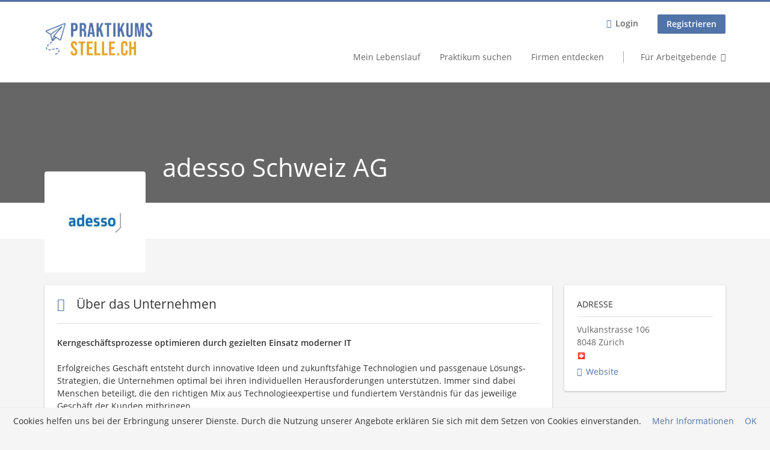

--- FILE ---
content_type: text/html; charset=utf-8
request_url: https://www.praktikumsstelle.ch/unternehmen/adesso-schweiz-ag
body_size: 10784
content:
<!DOCTYPE html>
<!--[if IEMobile 7]><html class="no-js ie iem7" lang="de" dir="ltr"><![endif]-->
<!--[if lte IE 6]><html class="no-js ie lt-ie9 lt-ie8 lt-ie7" lang="de" dir="ltr"><![endif]-->
<!--[if (IE 7)&(!IEMobile)]><html class="no-js ie lt-ie9 lt-ie8" lang="de" dir="ltr"><![endif]-->
<!--[if IE 8]><html class="no-js ie lt-ie9" lang="de" dir="ltr"><![endif]-->
<!--[if (gte IE 9)|(gt IEMobile 7)]><html class="no-js ie" lang="de" dir="ltr" prefix="og: http://ogp.me/ns# content: http://purl.org/rss/1.0/modules/content/ dc: http://purl.org/dc/terms/ foaf: http://xmlns.com/foaf/0.1/ rdfs: http://www.w3.org/2000/01/rdf-schema# sioc: http://rdfs.org/sioc/ns# sioct: http://rdfs.org/sioc/types# skos: http://www.w3.org/2004/02/skos/core# xsd: http://www.w3.org/2001/XMLSchema#"><![endif]-->
<!--[if !IE]><!--><html class="no-js" lang="de" dir="ltr" prefix="og: http://ogp.me/ns# content: http://purl.org/rss/1.0/modules/content/ dc: http://purl.org/dc/terms/ foaf: http://xmlns.com/foaf/0.1/ rdfs: http://www.w3.org/2000/01/rdf-schema# sioc: http://rdfs.org/sioc/ns# sioct: http://rdfs.org/sioc/types# skos: http://www.w3.org/2004/02/skos/core# xsd: http://www.w3.org/2001/XMLSchema#"><!--<![endif]-->
<head>
  <title>Jobs finden auf der Jobbörse Praktikumsstelle.ch</title>
  <!--[if IE]><![endif]-->
<meta charset="utf-8" />
<meta name="description" content="Finde adesso Schweiz AG auf Praktikumsstelle.ch." />
<script type="application/ld+json">{"@context":"http:\/\/schema.org","@type":"WebSite","name":"Praktikumsstelle.ch","url":"https:\/\/www.praktikumsstelle.ch"}</script>
<script type="application/ld+json">{"@context":"http:\/\/schema.org","@type":"Organization","url":"https:\/\/www.praktikumsstelle.ch","logo":"https:\/\/www.praktikumsstelle.ch\/sites\/all\/themes\/psch\/logo.png"}</script>
<script type="application/ld+json">{"@context":"http:\/\/schema.org","@type":"ProfilePage","dateCreated":"2023-01-25CET:13:04:53","dateModified":"2023-01-25CET:13:08:17","mainEntity":{"@type":"Organization","name":"adesso Schweiz AG","email":"martina.duerr@adesso.ch","sameAs":["https:\/\/www.praktikumsstelle.ch\/unternehmen\/adesso-schweiz-ag","https:\/\/www.adesso.ch"],"logo":"https:\/\/www.praktikumsstelle.ch\/sites\/default\/files\/styles\/squared_logo\/public\/company_logos\/adesso.jpg?itok=-_TPcOT1","address":{"@type":"PostalAddress","addressLocality":"Z\u00fcrich, Schweiz","postalCode":"8048","streetAddress":"Vulkanstrasse 106"},"description":"Kerngesch\u00e4ftsprozesse optimieren durch gezielten Einsatz moderner IT\r\n\r\nErfolgreiches Gesch\u00e4ft entsteht durch innovative Ideen und zukunftsf\u00e4hige Technologien und passgenaue L\u00f6sungs-Strategien, die Unternehmen optimal bei ihren individuellen Herausforderungen unterst\u00fctzen. Immer sind dabei Menschen beteiligt, die den richtigen Mix aus Technologieexpertise und fundiertem Verst\u00e4ndnis f\u00fcr das jeweilige Gesch\u00e4ft der Kunden mitbringen.\r\n\r\n&nbsp;\r\n\r\nBranchenspezifische Gesch\u00e4ftsmodelle und &ndash;prozesse im Fokus\r\n\r\nadesso verbindet technologische Kompetenz mit dem fachlichen Branchen-Know-how. Unsere Arbeit basiert auf ausgepr\u00e4gter Kundenorientierung und Flexibilit\u00e4t. Auf erprobten Methoden bei der Umsetzung von Softwareprojekten. Auf der Vernetzung von Forschung, Lehre und Praxis. Und auf einer offenen Unternehmenskultur. Die adesso Schweiz AG ist Teil der adesso Group, die mit einem Team von rund 7&#39;500 Mitarbeitenden an&nbsp;zahlreichen Standorten in Europa&nbsp;t\u00e4glich daran arbeitet, die Vorhaben der Kunden erfolgreich ans Ziel zu bringen.\r\n"}}</script>
<link as="image" href="https://www.praktikumsstelle.ch/sites/all/themes/psch/logo.png" rel="preload" />
<link as="font" href="https://www.praktikumsstelle.ch/profiles/recruiter/themes/epiq/dist/fonts/fontawesome-webfont.woff" type="font/woff" crossorigin="1" rel="preload" />
<link as="font" href="https://www.praktikumsstelle.ch/sites/all/themes/psch/dist/fonts/opensans/OpenSans.woff?v=1.0.0" crossorigin="1" type="font/woff2" rel="preload" />
<link as="font" href="https://www.praktikumsstelle.ch/sites/all/themes/psch/dist/fonts/opensans/OpenSans.woff2?v=1.0.0" crossorigin="1" type="font/woff2" rel="preload" />
<link as="font" href="https://www.praktikumsstelle.ch/sites/all/themes/psch/dist/fonts/opensans/OpenSans-Bold.woff?v=1.0.0" crossorigin="1" type="font/woff2" rel="preload" />
<link as="font" href="https://www.praktikumsstelle.ch/sites/all/themes/psch/dist/fonts/opensans/OpenSans-Bold.woff2?v=1.0.0" crossorigin="1" type="font/woff2" rel="preload" />
<link as="font" href="https://www.praktikumsstelle.ch/sites/all/themes/psch/dist/fonts/opensans/OpenSans-Italic.woff?v=1.0.0" crossorigin="1" type="font/woff2" rel="preload" />
<link as="font" href="https://www.praktikumsstelle.ch/sites/all/themes/psch/dist/fonts/opensans/OpenSans-Italic.woff2?v=1.0.0" crossorigin="1" type="font/woff2" rel="preload" />
<link as="font" href="https://www.praktikumsstelle.ch/sites/all/themes/psch/dist/fonts/opensans/OpenSans-Semibold.woff?v=1.0.0" crossorigin="1" type="font/woff2" rel="preload" />
<link as="font" href="https://www.praktikumsstelle.ch/sites/all/themes/psch/dist/fonts/opensans/OpenSans-Semibold.woff2?v=1.0.0" crossorigin="1" type="font/woff2" rel="preload" />
<link rel="shortcut icon" href="https://www.praktikumsstelle.ch/sites/all/themes/psch/favicon.ico" type="image/vnd.microsoft.icon" />
<script>window.dataLayer = window.dataLayer || []; window.dataLayer.push({"event":"companyProfileVisit","entityId":"908","entityType":"profile2","entityBundle":"company_profile","entityUid":"3696","userRole":"anonymous","company":"adesso Schweiz AG","title":"adesso Schweiz AG"});</script>
<link rel="profile" href="http://www.w3.org/1999/xhtml/vocab" />
<meta property="og:image" name="twitter:image:src" content="https://www.praktikumsstelle.ch/sites/all/themes/psch/dist/images/og-image-1.jpg" />
<meta property="og:image" content="https://www.praktikumsstelle.ch/sites/all/themes/psch/dist/images/og-image-1.jpg" />
<meta name="HandheldFriendly" content="true" />
<meta name="MobileOptimized" content="width" />
<meta http-equiv="cleartype" content="on" />
<link rel="apple-touch-icon-precomposed" href="https://www.praktikumsstelle.ch/sites/all/themes/psch/apple-touch-icon-precomposed.png" />
<link rel="apple-touch-icon" href="https://www.praktikumsstelle.ch/sites/all/themes/psch/apple-touch-icon.png" />
<meta name="description" content="Praktikumsstelle.ch ist die führende Online-Stellenplattform für Väter. Kostenloses Profil anlegen und Jobs suchen!" />
<meta name="keywords" content="Papa, Papas, Väter, Erfahrene, Stellenangebote, Job, Jobs, Stellenmarkt, Jobbörse, Nebenjob, Teilzeit Jobs, Teilzeit Job, Stellen, Reichweite, Online-Stellenmarkt, Stelleninserat, Einzelinserat, Personalrekrutierung, Rekrutierung, Inserenten, Inserat aufgeben, Führungskräfte, Ausbildung, Partner-Netzwerk, stellen.ch, cash.ch, werbewoche.ch, netzwoche.ch, hrtoday.ch, Referenzen, Werbung, Button, Easy Export, E-Recruiting, Personal rekrutieren, Mitarbeitende suchen" />
<meta name="viewport" content="width=device-width, initial-scale=1.0, minimum-scale=1.0" />
<link rel="canonical" href="https://www.praktikumsstelle.ch/unternehmen/adesso-schweiz-ag" />
<meta property="og:site_name" content="Praktikumsstelle.ch" />
<meta property="og:type" content="article" />
<meta property="og:url" content="https://www.praktikumsstelle.ch/unternehmen/adesso-schweiz-ag" />
<meta property="og:title" content="adesso Schweiz AG" />
  <link type="text/css" rel="stylesheet" href="https://www.praktikumsstelle.ch/sites/default/files/advagg_css/css__ecI-b0vwEJN6z93gbin_rJzyoreyiqbGbvGNw-Nq9Js__v3bu_jS-KalT7VWCxG4S2YHDhQB22AbKBgcaS8N0x9U__zkIfxa-N0AkEWvGXJbbY0dFTlFNjSIYO8kFPY6warAs.css" media="all" />
<style>@font-face{font-family:'drop';src:local(Arial),local(Droid)}@font-face{font-family:'spinjs';src:local(Arial),local(Droid)}.ajax-progress div.throbber{font-family:spinjs !important;line-height:15px;text-indent:1px;word-spacing:33px;letter-spacing:50px;font-size:25px;font-weight:400;text-decoration:none;color:#475a69;background-color:#000}</style>
<link type="text/css" rel="stylesheet" href="https://www.praktikumsstelle.ch/sites/default/files/advagg_css/css__z_jvnuh18J-JgMzlrUDMdUh62WKajjf7VedEKHLU5fY__AEpsV9b9RLvSJidMNPveWS8FswBtXY9AOYvX76e7NHc__zkIfxa-N0AkEWvGXJbbY0dFTlFNjSIYO8kFPY6warAs.css" media="all" />
<link type="text/css" rel="stylesheet" href="https://www.praktikumsstelle.ch/sites/default/files/advagg_css/css__2THdHjh0tiNTIVWCDojcjHTg2tes6oYU289pykVZvDU__Nf1LzEbdzv0-WguudjnFF72yYImUMpYd4WDMPMro5f0__zkIfxa-N0AkEWvGXJbbY0dFTlFNjSIYO8kFPY6warAs.css" media="all" />

<!--[if lte IE 8]>
<link type="text/css" rel="stylesheet" href="https://www.praktikumsstelle.ch/sites/default/files/advagg_css/css__Pf5HVYhg-l5LoZnjz6maqcmjt-axohh3VV0vTHifxmc__vEojSkK_YBJI5yXj1R7cTbxKmMDHfoZfxDPoHp-zDyI__zkIfxa-N0AkEWvGXJbbY0dFTlFNjSIYO8kFPY6warAs.css" media="all" />
<![endif]-->
  </head>
<body class="html not-front not-logged-in page-company page-company- page-company-3696 company-public-profile--new i18n-de section-unternehmen no-sidebars has-branding-logo" x-ms-format-detection="none">
  <a href="#main-content" class="element-invisible element-focusable">Zum Hauptinhalt springen</a>
  <noscript aria-hidden="true"><iframe src="https://www.googletagmanager.com/ns.html?id=GTM-MTL5DXN" height="0" width="0" style="display:none;visibility:hidden" title="Google Tag Manager">Google Tag Manager</iframe></noscript>  <div  class="l-page company-profile--no-cover">
  <header class="l-header" role="banner">
    <div class="l-mobile-menu">
      <div class="menu">
        <button class="menu--mobile__switch svg-icon--action svg-icon">
          
<span class="recruiter-epiq-icon svg-icon"  class="recruiter-epiq-icon svg-icon">
<svg xmlns="http://www.w3.org/2000/svg" role="img" aria-labelledby="bars" viewBox="0 0 100 100">
      <title id="bars">Menü</title>
    <use
    xlink:href="https://www.praktikumsstelle.ch/sites/all/themes/psch/dist/icons/defs/icons.svg?refresh2#bars"></use>
</svg>
</span>
        </button>
      </div>
      <div class="l-branding-mobile">
                              <a href="/"
               title="Praktikumsstelle.ch" rel="home"
               class="site-logo">
              <img src="https://www.praktikumsstelle.ch/sites/all/themes/psch/logo.png"
                   alt="Praktikumsstelle.ch logo" width="401" height="133"/>
            </a>
                                </div>
      <a href="/jobs" class="svg-icon--action svg-icon">
        
<span class="recruiter-epiq-icon svg-icon"  class="recruiter-epiq-icon svg-icon">
<svg xmlns="http://www.w3.org/2000/svg" role="img" aria-labelledby="search" viewBox="0 0 100 100">
      <title id="search">Jobs suchen</title>
    <use
    xlink:href="https://www.praktikumsstelle.ch/sites/all/themes/psch/dist/icons/defs/icons.svg?refresh2#search"></use>
</svg>
</span>
      </a>
    </div>
    <div class="l-container">
      <div class="l-branding">
                  <a href="/"
             title="Praktikumsstelle.ch" rel="home"
             class="site-logo">
            <img src="https://www.praktikumsstelle.ch/sites/all/themes/psch/logo.png"
                 alt="Praktikumsstelle.ch logo" width="401" height="133"/>
          </a>
                
                      </div>

            <div class="l-navigation-container mobile-menu">
        <div class="navigation__mobile-menu-branding">
                      <a href="/"
               title="Praktikumsstelle.ch" rel="home"
               class="site-logo">
              <img src="https://www.praktikumsstelle.ch/sites/all/themes/psch/logo.png"
                   alt="Praktikumsstelle.ch logo" width="401" height="133"/>
            </a>
                    <button class="mobile-menu__close svg-icon--action">
            
<span class="recruiter-epiq-icon svg-icon svg-icon--action"  class="recruiter-epiq-icon svg-icon svg-icon--action">
<svg xmlns="http://www.w3.org/2000/svg" role="img" aria-labelledby="times" viewBox="0 0 100 100">
      <title id="times">Menü schließen</title>
    <use
    xlink:href="https://www.praktikumsstelle.ch/sites/all/themes/psch/dist/icons/defs/icons.svg?refresh2#times"></use>
</svg>
</span>
          </button>
        </div>
        <div class="l-navigation-top">
                      <div class="l-region l-region--navigation-top">
    <nav id="block-menu-menu-login-menu" role="navigation" aria-label="Loginmenü" class="block block--menu block-user-menu block--menu-menu-login-menu">
        <div class="block__title"><span><strong>Loginmenü</strong></span></div>
    
  <ul class="menu"><li class="first leaf"><a href="/user/login" class="login-transparent">Login</a></li>
<li class="last leaf"><a href="/user/register" class="epiq-button--primary">Registrieren</a></li>
</ul></nav>
  </div>
        </div>
        <div class="l-navigation-main">
            <div class="l-region l-region--navigation">
    <nav id="block-menu-menu-applicant-menu" role="navigation" aria-label="Bewerbermenü" class="block block--menu block-main-menu block-applicant-menu block--menu-menu-applicant-menu">
        <div class="block__title"><span><strong>Bewerbermenü</strong></span></div>
    
  <ul class="menu"><li class="first leaf"><a href="https://www.praktikumsstelle.ch/lebenslauf">Mein Lebenslauf</a></li>
<li class="leaf"><a href="/jobs">Praktikum suchen</a></li>
<li class="leaf"><a href="/unternehmen-suchen">Firmen entdecken</a></li>
<li class="last leaf"><a href="/recruiter" class="menu-item--switch">Für Arbeitgebende</a></li>
</ul></nav>
  </div>
        </div>
      </div>
    </div>
  </header>

      <div class="l-hero">
      <div class="company-profile-cover"></div>    </div>
  
  
  
  <div class="l-main">
    <div class="l-container">
      <div class="l-content" role="main">
        <a id="main-content"></a>
                          <h1 class="page-title">adesso Schweiz AG</h1>
                                                                  <div class="l-region l-region--content">
    
<div  class="panel-display panel--public-profile clearfix public-profile panel--sidebar-visible public-profile--profile2 public-profile--company-profile">

  <div class="panel-panel panel__cover">
    <div class="panel-pane pane-company-logo-placeholder">
            <div class="pane-field-collection-item-field-company-logo"><picture  title="adesso Schweiz AG">
<!--[if IE 9]><video style="display: none;"><![endif]-->
<source data-srcset="https://www.praktikumsstelle.ch/sites/default/files/styles/squared_logo_wide_1x/public/company_logos/adesso.jpg?itok=qh1XtxEW 1x, https://www.praktikumsstelle.ch/sites/default/files/styles/squared_logo_wide_2x/public/company_logos/adesso.jpg?itok=QcbBimyw 2x" data-aspectratio="400/400" media="(min-width: 1200px)" />
<source data-srcset="https://www.praktikumsstelle.ch/sites/default/files/styles/squared_logo_narrow_1x/public/company_logos/adesso.jpg?itok=KxKWqo4l 1x, https://www.praktikumsstelle.ch/sites/default/files/styles/squared_logo_narrow_2x/public/company_logos/adesso.jpg?itok=3X_TGmJ3 2x" data-aspectratio="240/240" media="(min-width: 800px)" />
<source data-srcset="https://www.praktikumsstelle.ch/sites/default/files/styles/squared_logo_small_1x/public/company_logos/adesso.jpg?itok=FxjTSNNh 1x, https://www.praktikumsstelle.ch/sites/default/files/styles/squared_logo_small_2x/public/company_logos/adesso.jpg?itok=7wMEGkBf 2x" data-aspectratio="180/180" media="(min-width: 480px)" />
<source data-srcset="https://www.praktikumsstelle.ch/sites/default/files/styles/squared_logo_mobile_1x/public/company_logos/adesso.jpg?itok=1XaMv6fD 1x, https://www.praktikumsstelle.ch/sites/default/files/styles/squared_logo_mobile_2x/public/company_logos/adesso.jpg?itok=nS5iAt4r 2x" data-aspectratio="180/180" media="(min-width: 0px)" />
<!--[if IE 9]></video><![endif]-->
<img  class="lazyload" data-aspectratio="" data-src="https://www.praktikumsstelle.ch/sites/default/files/styles/frontpage_company_logo/public/company_logos/adesso.jpg?itok=RbEJ_UGd" alt="adesso Schweiz AG" title="adesso Schweiz AG" />
</picture></div>    </div>
<div class="panel-pane pane-entity-field pane-field-collection-item-field-company-name">
            <div class="field field--name-field-company-name field--type-text field--label-hidden"><div class="field__items"><div class="field__item even">adesso Schweiz AG</div></div></div>    </div>
  </div>

  <div class="panel__main ">
        <div class="panel-panel panel__general">
            
      <div class="panel-panel panel__description">
        <div class="panel-pane pane-panels-mini pane-company-profile-info">
            <div class="panel-display panel--two-rows clearfix" id="mini-panel-company_profile_info">
  <div class="panel__content1">
    <div class="panel-pane pane-entity-field pane-field-collection-item-field-company-address">
            <div class="field field--name-field-company-address field--type-addressfield field--label-hidden"><div class="field__items"><div class="field__item even"><div class="street-block"><div class="thoroughfare">Vulkanstrasse 106</div></div>
<div class="addressfield-container-inline locality-block country-CH country-hidden"><span class="postal-code">8048</span> <span class="locality">Zürich</span></div>
 <img typeof="foaf:Image" class="lazyload" data-src="https://www.praktikumsstelle.ch/profiles/recruiter/modules/countryicons_shiny/images/ch.png" alt="" /></div></div></div>    </div>
<div class="panel-pane pane-entity-field pane-field-collection-item-field-company-homepage">
            <div class="field field--name-field-company-homepage field--type-link-field field--label-hidden"><div class="field__items"><div class="field__item even"><a href="http://www.adesso.ch" rel="nofollow" target="_blank"><span>Website</span></a></div></div></div>    </div>
  </div>
  <div class="panel__content2">
      </div>
</div>
    </div>
<div class="panel-pane pane-entity-field pane-profile2-field-company-profile-info">
          <h2 class="pane-title">
              <i class="field-collection__icon" aria-hidden="true"></i>            Über das Unternehmen    </h2>
        <div class="field-collection-container clearfix"><div class="field field--name-field-company-profile-info field--type-field-collection field--label-hidden"><div class="field__items"><div class="field__item even"><div class="field-collection-view clearfix view-mode-full field-collection-view-final"><div class="entity entity-field-collection-item field-collection-item-field-company-profile-info clearfix" about="/field-collection/field-company-profile-info/2783" typeof="" class="entity entity-field-collection-item field-collection-item-field-company-profile-info">
  <div class="content">
    <div class="field field--name-field-company-presentation field--type-text-long field--label-hidden"><div class="field__items"><div class="field__item even"><p><strong>Kerngeschäftsprozesse optimieren durch gezielten Einsatz moderner IT</strong></p>
<p>Erfolgreiches Geschäft entsteht durch innovative Ideen und zukunftsfähige Technologien und passgenaue Lösungs-Strategien, die Unternehmen optimal bei ihren individuellen Herausforderungen unterstützen. Immer sind dabei Menschen beteiligt, die den richtigen Mix aus Technologieexpertise und fundiertem Verständnis für das jeweilige Geschäft der Kunden mitbringen.</p>
<p> </p>
<p><strong>Branchenspezifische Geschäftsmodelle und –prozesse im Fokus</strong></p>
<p>adesso verbindet technologische Kompetenz mit dem fachlichen Branchen-Know-how. Unsere Arbeit basiert auf ausgeprägter Kundenorientierung und Flexibilität. Auf erprobten Methoden bei der Umsetzung von Softwareprojekten. Auf der Vernetzung von Forschung, Lehre und Praxis. Und auf einer offenen Unternehmenskultur. Die adesso Schweiz AG ist Teil der adesso Group, die mit einem Team von rund 7'500 Mitarbeitenden an <a href="https://www.adesso.ch/de_ch/unternehmen/standorte/index.jsp" target="_blank">zahlreichen Standorten in Europa</a> täglich daran arbeitet, die Vorhaben der Kunden erfolgreich ans Ziel zu bringen.</p>
</div></div></div><div class="field field--name-field-company-profile-type field--type-list-text field--label-inline clearfix"><div class="field__label">Art des Unternehmens:&nbsp;</div><div class="field__items"><div class="field__item even">Unternehmen</div></div></div>  </div>
</div>
</div></div></div></div></div>    </div>
      </div>
    </div>
    
    <div  class="panel-panel panel__content">
      <div class="panel-pane pane-views-panes pane-company-profile-map-panel-pane-1 pane-company-profile-locations-panel-pane-1 company-profile-locations">
          <h2 class="pane-title">Unternehmensstandorte</h2>
        <div class="view view-company-profile-map view-id-company_profile_map view-display-id-panel_pane_1 view-dom-id-dce50c3a8a539d204b13148a0a34c082">
        
  
  
      <div class="view-content">
      <div id="leaflet-map-1236488403" style="height: 300px"></div>
    </div>
  
  
  
  
  
  
</div>    </div>
    </div>
  </div>

    <div class="panel-panel panel__sidebar">
    <div class="panel-pane pane-panels-mini pane-company-profile-info">
          <h2 class="pane-title">Adresse</h2>
        <div class="panel-display panel--two-rows clearfix" id="mini-panel-company_profile_info-1">
  <div class="panel__content1">
    <div class="panel-pane pane-entity-field pane-field-collection-item-field-company-address">
            <div class="field field--name-field-company-address field--type-addressfield field--label-hidden"><div class="field__items"><div class="field__item even"><div class="street-block"><div class="thoroughfare">Vulkanstrasse 106</div></div>
<div class="addressfield-container-inline locality-block country-CH country-hidden"><span class="postal-code">8048</span> <span class="locality">Zürich</span></div>
 <img typeof="foaf:Image" class="lazyload" data-src="https://www.praktikumsstelle.ch/profiles/recruiter/modules/countryicons_shiny/images/ch.png" alt="" /></div></div></div>    </div>
<div class="panel-pane pane-entity-field pane-field-collection-item-field-company-homepage">
            <div class="field field--name-field-company-homepage field--type-link-field field--label-hidden"><div class="field__items"><div class="field__item even"><a href="http://www.adesso.ch" rel="nofollow" target="_blank"><span>Website</span></a></div></div></div>    </div>
  </div>
  <div class="panel__content2">
      </div>
</div>
    </div>
  </div>
  </div>
  </div>
              </div>

                </div>
  </div>

  <footer role="contentinfo">
    <div class="l-footer">
      <div class="l-container">
          <div class="l-region l-region--footer">
    <div id="block-block-3" class="block block--block block--block-3">
        <div class="block__content">
    <p><img alt="" src="/sites/all/themes/psch/logo_recruiter.png" style="width: 200px; height: auto;" /></p>
<ul class="social-icons">
<li class="social-icons--facebook" style="text-align: right;"><a href="https://www.facebook.com/praktikumsstelle.ch" rel="nofollow" target="_blank"><span>Facebook</span></a></li>
<li class="social-icons--linkedin" style="text-align: right;"><a href="https://www.linkedin.com/company/praktikumsstelle" rel="nofollow" target="_blank"><span>LinkedIn</span></a></li>
<li class="social-icons--instagram" style="text-align: right;"><a href="https://www.instagram.com/praktikumsstelle.ch/" rel="nofollow" target="_blank"><span>Instagram</span></a></li>
</ul>
  </div>
</div>
<nav id="block-menu-menu-usefull-links" role="navigation" aria-label="Allgemein" class="block block--menu block--menu-menu-usefull-links">
        <h2 class="block__title">Allgemein</h2>
    
  <ul class="menu"><li class="first leaf"><a href="https://www.diversityjobgroup.ch/ueber-uns">Über uns</a></li>
<li class="leaf"><a href="https://www.praktikumsstelle.ch/partnerunternehmen">Partnerunternehmen</a></li>
<li class="leaf"><a href="/rechtliches">Rechtliches</a></li>
<li class="last leaf"><a href="/contact">Kontakt</a></li>
</ul></nav>
<nav id="block-menu-menu-rechtliches" role="navigation" aria-label="Für Bewerbende" class="block block--menu block--menu-menu-rechtliches">
        <h2 class="block__title">Für Bewerbende</h2>
    
  <ul class="menu"><li class="first leaf"><a href="https://www.praktikumsstelle.ch/jobs">Jobs suchen</a></li>
<li class="leaf"><a href="https://www.praktikumsstelle.ch/unternehmen-suchen">Firmen entdecken</a></li>
<li class="last leaf"><a href="https://www.praktikumsstelle.ch/resume">Mein Lebenslauf</a></li>
</ul></nav>
<nav id="block-menu-menu-for-recruiters" role="navigation" aria-label="Für Arbeitgebende" class="block block--menu block--menu-menu-for-recruiters">
        <h2 class="block__title">Für Arbeitgebende</h2>
    
  <ul class="menu"><li class="first leaf"><a href="/recruiter">Übersicht</a></li>
<li class="leaf"><a href="/recruiter/inserat-schalten">Inserat schalten</a></li>
<li class="leaf"><a href="https://www.praktikumsstelle.ch/recruiter/flatrate-abo">Flatrate-Abonnement</a></li>
<li class="last leaf"><a href="/faqs-bewerbende">FAQs</a></li>
</ul></nav>
  </div>
      </div>
    </div>

          <div class="l-footer-second">
        <div class="l-container">
            <div class="l-region l-region--footer-second">
    <div id="block-block-2" class="block block--block block--block-2">
        <div class="block__content">
    <p>Ein Unternehmen der <a href="http://www.diversityjobgroup.ch">Diversity Job Group GmbH</a> | Entwickelt durch <a href="https://www.jobiqo.com/de/loesungen/nischen-jobboerse/" target="_blank">JOBIQO</a></p>
  </div>
</div>
  </div>
        </div>
      </div>
      </footer>

</div>
<div class="md-overlay"></div>
  <script src="https://www.praktikumsstelle.ch/sites/default/files/advagg_js/js__yq9DDET5iZ9wWKbNoqJ4WeRsAFOHencZu33upGDl33U__xz1vauB-om9JX0RTyTC9xizxqi6ZpDZz-PAYtOv18W0__zkIfxa-N0AkEWvGXJbbY0dFTlFNjSIYO8kFPY6warAs.js"></script>
<script src="https://www.praktikumsstelle.ch/sites/default/files/advagg_js/js__sFPiGtMG3UL_jaQ8kU0AbDAVfthhTuU5n8Wt0oKigPU__QGnT5oXyoAkrshDPCLyiuUNdkZYHlGNfdw1hW6VTAek__zkIfxa-N0AkEWvGXJbbY0dFTlFNjSIYO8kFPY6warAs.js"></script>
<script src="https://www.praktikumsstelle.ch/sites/default/files/advagg_js/js__EdSAVD4YpA2psXzkV-7ElNwddUtgUq-zWcEkpFClT9o__AWS1WDMwNmEpyO98JICHPl26l6z7bTFglUEoeeKz8Xk__zkIfxa-N0AkEWvGXJbbY0dFTlFNjSIYO8kFPY6warAs.js"></script>
<script src="https://www.praktikumsstelle.ch/sites/default/files/advagg_js/js__XP5DCsQPY6MC0yZULmDacBIOjX7i7FibjaXZ_lbifeI__zAGKzw9oLAojelLb3EGtcGdoQIEX-yaJ98UAYbglv-M__zkIfxa-N0AkEWvGXJbbY0dFTlFNjSIYO8kFPY6warAs.js"></script>
<script src="https://www.praktikumsstelle.ch/sites/default/files/advagg_js/js__0TM508vCbM7VgvNkG26xJbBXppdeHJSkzlfrMRa9OeE__BEVms2zRpKKmrry2ucvtdh00-ES8flqtjaKj8nzPuRQ__zkIfxa-N0AkEWvGXJbbY0dFTlFNjSIYO8kFPY6warAs.js"></script>
<script>
<!--//--><![CDATA[//><!--
L_ROOT_URL = "/profiles/recruiter/libraries/leaflet/";
//--><!]]>
</script>
<script>
<!--//--><![CDATA[//><!--
document.createElement( "picture" );
//--><!]]>
</script>
<script>
<!--//--><![CDATA[//><!--
L.Icon.Default.imagePath = "/profiles/recruiter/libraries/leaflet/images/";
//--><!]]>
</script>
<script>
<!--//--><![CDATA[//><!--
jQuery.extend(Drupal.settings, {"basePath":"\/","pathPrefix":"","setHasJsCookie":0,"jqueryUpdate":{"migrateMute":true,"migrateTrace":false},"ajaxPageState":{"theme":"psch","theme_token":"wSNd0UOOpez7zANSx44FBJ6AGVmK3MKDup4144FlBB8","jquery_version":"3.7.1","jquery_version_token":"PgNsJIytj81TsaW5vsyxhSlvdslb1bZ0-hbe5dfNU5M","css":{"profiles\/recruiter\/themes\/omega\/omega\/css\/modules\/system\/system.base.css":1,"modules\/node\/node.css":1,"profiles\/recruiter\/modules\/picture\/picture_wysiwyg.css":1,"profiles\/recruiter\/themes\/omega\/omega\/css\/modules\/user\/user.base.css":1,"profiles\/recruiter\/modules\/tag1d7es_jquery_update\/replace\/jquery-ui-1.14.0\/jquery-ui.min.css":1,"modules\/overlay\/overlay-parent.css":1,"profiles\/recruiter\/modules\/hurricane\/hurricane_integration\/hurricane_ajax.css":1,"profiles\/recruiter\/modules\/ctools\/css\/ctools.css":1,"profiles\/recruiter\/modules\/panels\/css\/panels.css":1,"profiles\/recruiter\/modules\/wysiwyg_linebreaks\/wysiwyg_linebreaks.css":1,"profiles\/recruiter\/modules\/leaflet\/leaflet_extras.css":1,"profiles\/recruiter\/libraries\/leaflet\/leaflet.css":1,"profiles\/recruiter\/libraries\/leaflet\/leaflet.ie.css":1,"profiles\/recruiter\/modules\/eu_cookie_compliance\/css\/eu_cookie_compliance.css":1,"profiles\/recruiter\/themes\/epiq\/dist\/css\/fontawesome.css":1,"public:\/\/ctools\/css\/0cbd3cf2d80c3057d9ce230bea0b1489.css":1,"sites\/all\/themes\/diversity\/dist\/css\/diversity.styles.css":1,"sites\/all\/themes\/psch\/dist\/css\/psch.styles.css":1,"sites\/all\/themes\/diversity\/dist\/css\/diversity.no-query.css":1,"sites\/all\/themes\/psch\/dist\/css\/psch.no-query.css":1},"js":{"public:\/\/google_tag\/google_tag.script.js":1,"profiles\/recruiter\/modules\/tag1d7es_jquery_update\/replace\/jquery\/3.7.1\/jquery.min.js":1,"profiles\/recruiter\/modules\/tag1d7es_jquery_update\/js\/jquery_migrate.js":1,"profiles\/recruiter\/modules\/tag1d7es_jquery_update\/replace\/jquery-migrate\/3\/jquery-migrate.min.js":1,"misc\/jquery-extend-3.4.0.js":1,"misc\/jquery-html-prefilter-3.5.0-backport.js":1,"misc\/jquery.once.js":1,"misc\/drupal.js":1,"profiles\/recruiter\/themes\/omega\/omega\/js\/no-js.js":1,"profiles\/recruiter\/modules\/tag1d7es_jquery_update\/js\/jquery_browser.js":1,"profiles\/recruiter\/modules\/tag1d7es_jquery_update\/replace\/jquery-ui-1.14.0\/jquery-ui.min.js":1,"misc\/jquery.ba-bbq.js":1,"modules\/overlay\/overlay-parent.js":1,"profiles\/recruiter\/modules\/hurricane\/hurricane.js":1,"profiles\/recruiter\/libraries\/spinjs\/spin.js":1,"profiles\/recruiter\/modules\/hurricane\/hurricane_spinjs\/spinjs.js":1,"profiles\/recruiter\/modules\/eu_cookie_compliance\/js\/jquery.cookie-1.4.1.min.js":1,"profiles\/recruiter\/modules\/tag1d7es_jquery_update\/replace\/jquery.form\/4\/jquery.form.min.js":1,"profiles\/recruiter\/libraries\/leaflet\/leaflet.js":1,"misc\/ajax.js":1,"profiles\/recruiter\/modules\/tag1d7es_jquery_update\/js\/jquery_update.js":1,"profiles\/recruiter\/modules\/hurricane\/hurricane_integration\/hurricane_ajax.js":1,"profiles\/recruiter\/modules\/entityreference\/js\/entityreference.js":1,"public:\/\/languages\/de_sGhyo7BglbyJBVMYAZf5ZAnEcuC1toPAt2a8e6ENzuM.js":1,"profiles\/recruiter\/libraries\/colorbox\/jquery.colorbox-min.js":1,"profiles\/recruiter\/modules\/colorbox\/js\/colorbox.js":1,"profiles\/recruiter\/modules\/colorbox\/js\/colorbox_load.js":1,"profiles\/recruiter\/modules\/views\/js\/base.js":1,"misc\/progress.js":1,"profiles\/recruiter\/modules\/views\/js\/ajax_view.js":1,"profiles\/recruiter\/modules\/leaflet\/leaflet.drupal.js":1,"profiles\/recruiter\/modules\/picture\/lazysizes\/lazysizes.js":1,"profiles\/recruiter\/themes\/epiq\/bower_components\/hammerjs\/hammer.js":1,"profiles\/recruiter\/themes\/epiq\/dist\/js\/mobile_menu.js":1,"profiles\/recruiter\/modules\/datalayer\/datalayer.js":1,"profiles\/recruiter\/themes\/epiq\/bower_components\/jquery-tiptip\/jquery.tipTip.minified.js":1,"profiles\/recruiter\/themes\/epiq\/bower_components\/matchMedia\/matchMedia.js":1,"profiles\/recruiter\/themes\/epiq\/bower_components\/jquery-placeholder\/jquery.placeholder.js":1,"profiles\/recruiter\/themes\/epiq\/bower_components\/svgxuse\/svgxuse.js":1,"profiles\/recruiter\/themes\/epiq\/dist\/js\/dialog.js":1,"profiles\/recruiter\/themes\/epiq\/dist\/js\/dropbutton.js":1,"profiles\/recruiter\/themes\/epiq\/dist\/js\/overlay.js":1,"profiles\/recruiter\/themes\/epiq\/dist\/js\/main.js":1,"profiles\/recruiter\/themes\/epiq\/dist\/js\/polyfill.js":1,"sites\/all\/themes\/diversity\/dist\/js\/diversity.js":1,"profiles\/recruiter\/modules\/tag1d7es_jquery_update\/js\/jquery_position.js":1,"profiles\/recruiter\/modules\/picture\/picturefill\/picturefill.js":1,"profiles\/recruiter\/modules\/picture\/picture.js":1,"profiles\/recruiter\/modules\/eu_cookie_compliance\/js\/eu_cookie_compliance.min.js":1}},"colorbox":{"transition":"fade","speed":"100","opacity":"0.85","slideshow":false,"slideshowAuto":true,"slideshowSpeed":"2500","slideshowStart":"start slideshow","slideshowStop":"stop slideshow","current":"{current} of {total}","previous":"\u00ab Prev","next":"Next \u00bb","close":"Close","overlayClose":true,"returnFocus":true,"maxWidth":"100%","maxHeight":"100%","initialWidth":"300","initialHeight":"100","fixed":true,"scrolling":true,"mobiledetect":false,"mobiledevicewidth":"480px","file_public_path":"\/sites\/default\/files","specificPagesDefaultValue":"admin*\nimagebrowser*\nimg_assist*\nimce*\nnode\/add\/*\nnode\/*\/edit\nprint\/*\nprintpdf\/*\nsystem\/ajax\nsystem\/ajax\/*"},"overlay":{"paths":{"admin":"user\/*\/addressbook\/*\/create\nuser\/*\/addressbook\/*\/edit\/*\nuser\/*\/addressbook\/*\/delete\/*\nnode\/*\/access\nimport\nimport\/*\nnode\/*\/import\nnode\/*\/delete-items\nnode\/*\/log\nfield-collection\/*\/*\/edit\nfield-collection\/*\/*\/delete\nfield-collection\/*\/add\/*\/*\nnode\/*\/edit\nnode\/*\/delete\nnode\/*\/revisions\nnode\/*\/revisions\/*\/revert\nnode\/*\/revisions\/*\/delete\nnode\/add\nnode\/add\/*\noverlay\/dismiss-message\njob-bookmarks-anon\njob-bookmarks-anon\/*\nfield-collection\/*\/*\/*\nreplicate\/*\/*\nnode\/*\/replicate\nfield-collection\/*\/*\/replicate\nuser\/*\/socialmedia\nbatch\ntaxonomy\/term\/*\/edit\nuser\/*\/cancel\nuser\/*\/edit\/*\nnode\/*\/translate\nnode\/*\/translate\/*\nnode\/*\/edit\/*\nnode\/*\/revisions\/view\/*\/*\nuser\/*\/saved-searches\ncontact\nresume_set_hidden\/*\njob_unpublish\/*\njob_application_reject\/*\nresume-contact-request\/*\nresume-contact-request-approved\/*\nresume-contact-request-approved-prompt\/*\nresume-import\nuser\/verify\nrecruiter\/add-job","non_admin":"admin\/structure\/block\/demo\/*\nfield-collection\/*\/*\/view\nadmin\/reports\/status\/php\nadmin\/commerce\/orders\/*\/pdf-invoice"},"pathPrefixes":["de","id-lang"],"ajaxCallback":"overlay-ajax"},"facetapi":{"view_args":{"company_profile_jobs:panel_pane_1":"908","company_profile_map:panel_pane_1":""},"exposed_input":{"company_profile_jobs:panel_pane_1":[],"company_profile_map:panel_pane_1":[]},"view_path":{"company_profile_jobs:panel_pane_1":null,"company_profile_map:panel_pane_1":null},"view_dom_id":{"company_profile_jobs:panel_pane_1":"f9431a032e501199e66f7fc144131a31","company_profile_map:panel_pane_1":"dce50c3a8a539d204b13148a0a34c082"}},"views":{"ajax_path":"\/views\/ajax","ajaxViews":{"views_dom_id:f9431a032e501199e66f7fc144131a31":{"view_name":"company_profile_jobs","view_display_id":"panel_pane_1","view_args":"908","view_path":"company\/3696","view_base_path":null,"view_dom_id":"f9431a032e501199e66f7fc144131a31","pager_element":0}}},"urlIsAjaxTrusted":{"\/views\/ajax":true},"hurricane":{"map":{"line-height":true,"text-indent":true,"word-spacing":true,"letter-spacing":true,"font-size":true,"font-weight":[null,100,200,300,400,500,600,700,800,900],"font-family":["drop","spinjs"],"text-transform":[null,"none","capitalize","uppercase"],"text-decoration":[null,"none","underline","overline","line-through","blink"],"text-align":[null,"left","right","center","justify"],"white-space":[null,"normal","pre","nowrap","pre-wrap","pre-line"],"font-style":[null,"normal","italic","oblique"],"color":false,"background-color":false}},"better_exposed_filters":{"views":{"company_profile_jobs":{"displays":{"panel_pane_1":{"filters":[]}}},"company_profile_map":{"displays":{"panel_pane_1":{"filters":[]}}}}},"leaflet":[{"mapId":"leaflet-map-1236488403","map":{"label":"Google roadmap (zoom 0..18)","description":"Google roadmap","settings":{"attributionControl":true,"closePopupOnClick":true,"doubleClickZoom":true,"dragging":true,"fadeAnimation":true,"layerControl":false,"maxZoom":18,"minZoom":0,"scrollWheelZoom":1,"touchZoom":true,"trackResize":true,"zoomAnimation":true,"zoomControl":true},"layers":{"layer":{"type":"google","urlTemplate":"\/\/mt{s}.googleapis.com\/vt?x={x}\u0026y={y}\u0026z={z}","options":{"attribution":"Map data \u0026copy; \u003Ca target=\u0022attr\u0022 href=\u0022http:\/\/googlemaps.com\u0022\u003EGoogle\u003C\/a\u003E","detectRetina":false,"subdomains":[0,1,2,3]}}}},"features":[{"type":"point","lat":47.393457699999999,"lon":8.4858955999999992,"popup":"\u003Cdiv class=\u0022company-location\u0022\u003E\n\u003Cdiv class=\u0022company-location__name\u0022\u003EHauptsitz\u003C\/div\u003E\n\u003Cdiv class=\u0022company-location__address\u0022\u003E\u003Cdiv class=\u0022street-block\u0022\u003E\u003Cdiv class=\u0022thoroughfare\u0022\u003EVulkanstrasse 106\u003C\/div\u003E\u003C\/div\u003E\n\u003Cdiv class=\u0022addressfield-container-inline locality-block country-CH\u0022\u003E\u003Cspan class=\u0022postal-code\u0022\u003E8048\u003C\/span\u003E \u003Cspan class=\u0022locality\u0022\u003EZ\u00fcrich\u003C\/span\u003E\u003C\/div\u003E\n\u003Cspan class=\u0022country\u0022\u003ESchweiz\u003C\/span\u003E\u003C\/div\u003E\n\u003Cdiv class=\u0022company-location__address\u0022\u003E\u003C\/div\u003E\n\u003C\/div\u003E"}]}],"eu_cookie_compliance":{"cookie_policy_version":"1.0.0","popup_enabled":1,"popup_agreed_enabled":0,"popup_hide_agreed":0,"popup_clicking_confirmation":0,"popup_scrolling_confirmation":0,"popup_html_info":"\u003Cdiv\u003E\n  \u003Cdiv class=\u0022cookie-info\u0022\u003E\n    \u003Cdiv class=\u0022cookie-info__message\u0022\u003E\n      \u003Cp\u003ECookies helfen uns bei der Erbringung unserer Dienste. Durch die Nutzung unserer Angebote erkl\u00e4ren Sie sich mit dem Setzen von Cookies einverstanden.\u003C\/p\u003E\n    \u003C\/div\u003E\n    \u003Cdiv class=\u0022cookie-info__links\u0022\u003E\n      \u003Ca href=\u0022javascript:void(0)\u0022 class=\u0022cookie-info__more find-more-button \u0022\u003EMehr Informationen\u003C\/a\u003E\n      \u003Ca href=\u0022javascript:void(0)\u0022 class=\u0022cookie-info__agree agree-button\u0022\u003EOK\u003C\/a\u003E\n    \u003C\/div\u003E\n  \u003C\/div\u003E\n\u003C\/div\u003E","use_mobile_message":false,"mobile_popup_html_info":"\u003Cdiv\u003E\n  \u003Cdiv class=\u0022cookie-info\u0022\u003E\n    \u003Cdiv class=\u0022cookie-info__message\u0022\u003E\n          \u003C\/div\u003E\n    \u003Cdiv class=\u0022cookie-info__links\u0022\u003E\n      \u003Ca href=\u0022javascript:void(0)\u0022 class=\u0022cookie-info__more find-more-button \u0022\u003EMehr Informationen\u003C\/a\u003E\n      \u003Ca href=\u0022javascript:void(0)\u0022 class=\u0022cookie-info__agree agree-button\u0022\u003EOK\u003C\/a\u003E\n    \u003C\/div\u003E\n  \u003C\/div\u003E\n\u003C\/div\u003E\n","mobile_breakpoint":"768","popup_html_agreed":"\u003Cdiv\u003E\n  \u003Cdiv class=\u0022popup-content agreed\u0022\u003E\n    \u003Cdiv id=\u0022popup-text\u0022\u003E\n      \u003Cp\u003EThank you for accepting cookies\u003C\/p\u003E\n\u003Cp\u003EYou can now hide this message or find out more about cookies.\u003C\/p\u003E\n    \u003C\/div\u003E\n    \u003Cdiv id=\u0022popup-buttons\u0022\u003E\n      \u003Cbutton type=\u0022button\u0022 class=\u0022hide-popup-button eu-cookie-compliance-hide-button\u0022\u003EAusblenden\u003C\/button\u003E\n              \u003Cbutton type=\u0022button\u0022 class=\u0022find-more-button eu-cookie-compliance-more-button-thank-you\u0022 \u003EMehr Informationen\u003C\/button\u003E\n          \u003C\/div\u003E\n  \u003C\/div\u003E\n\u003C\/div\u003E","popup_use_bare_css":false,"popup_height":"auto","popup_width":"100%","popup_delay":1000,"popup_link":"\/datenschutzerklaerung","popup_link_new_window":1,"popup_position":null,"fixed_top_position":false,"popup_language":"de","store_consent":false,"better_support_for_screen_readers":0,"reload_page":0,"domain":"","domain_all_sites":null,"popup_eu_only_js":0,"cookie_lifetime":"100","cookie_session":false,"disagree_do_not_show_popup":0,"method":"default","allowed_cookies":"","withdraw_markup":"\u003Cbutton type=\u0022button\u0022 class=\u0022eu-cookie-withdraw-tab\u0022\u003EPrivacy settings\u003C\/button\u003E\n\u003Cdiv class=\u0022eu-cookie-withdraw-banner\u0022\u003E\n  \u003Cdiv class=\u0022popup-content info\u0022\u003E\n    \u003Cdiv id=\u0022popup-text\u0022\u003E\n      \u003Ch2\u003EWe use cookies on this site to enhance your user experience\u003C\/h2\u003E\n\u003Cp\u003EYou have given your consent for us to set cookies.\u003C\/p\u003E\n    \u003C\/div\u003E\n    \u003Cdiv id=\u0022popup-buttons\u0022\u003E\n      \u003Cbutton type=\u0022button\u0022 class=\u0022eu-cookie-withdraw-button\u0022\u003EWithdraw consent\u003C\/button\u003E\n    \u003C\/div\u003E\n  \u003C\/div\u003E\n\u003C\/div\u003E\n","withdraw_enabled":false,"withdraw_button_on_info_popup":false,"cookie_categories":[],"cookie_categories_details":[],"enable_save_preferences_button":true,"cookie_name":"","cookie_value_disagreed":"0","cookie_value_agreed_show_thank_you":"1","cookie_value_agreed":"2","containing_element":"body","automatic_cookies_removal":true,"close_button_action":"close_banner"},"currentPath":"company\/3696","currentPathIsAdmin":false,"ajax_facet_links_add_checkboxes":true,"baseUrl":"https:\/\/www.praktikumsstelle.ch","jobsPageUrl":"https:\/\/www.praktikumsstelle.ch\/jobs","dataLayer":{"languages":{"en":{"language":"en","name":"English","native":"English","direction":"0","enabled":"0","plurals":"0","formula":"","domain":"","prefix":"en","weight":"0","javascript":""},"de":{"language":"de","name":"German","native":"Deutsch","direction":"0","enabled":"1","plurals":"2","formula":"($n!=1)","domain":"","prefix":"de","weight":"0","javascript":"sGhyo7BglbyJBVMYAZf5ZAnEcuC1toPAt2a8e6ENzuM"},"id-lang":{"language":"id-lang","name":"ID","native":"ID","direction":"0","enabled":"1","plurals":"0","formula":"","domain":"","prefix":"id-lang","weight":"0","javascript":"97XNJbo-JMJPy8wVtKH6omoGYtSS1oRftmJqNkP7SEE"},"jq":{"language":"jq","name":"Jobiqo","native":"Jobiqo","direction":"0","enabled":"0","plurals":"0","formula":"","domain":"","prefix":"jq","weight":"0","javascript":""}},"defaultLang":"de"},"epiqFormLabelFocusDisable":true});
//--><!]]>
</script>
<script src="https://www.praktikumsstelle.ch/sites/default/files/advagg_js/js__edi1RWwyabDGjSJvnxCDmKlVHoRpJRN4NLUWmK1oaK8__PtE-N_zacy8ztxXbZwQ0-c0Xz68Rxr2o2jllLFS-mJE__zkIfxa-N0AkEWvGXJbbY0dFTlFNjSIYO8kFPY6warAs.js"></script>
<script src="https://www.praktikumsstelle.ch/sites/default/files/advagg_js/js__KBG0_mdrr4-oYZI38-Z3FIRha-ij3cv0aZc9_q3mkpE__tMp6fNcIm4hDJMs-jiTeD2Yj0dCFb5lcQj8Qb9ZLC-w__zkIfxa-N0AkEWvGXJbbY0dFTlFNjSIYO8kFPY6warAs.js" defer="defer"></script>
<script>
<!--//--><![CDATA[//><!--
jQuery.post(Drupal.settings.basePath + 'jstats.php', {"path":"company\/3696","pid":"3696"});
//--><!]]>
</script>
<script>
<!--//--><![CDATA[//><!--
window.eu_cookie_compliance_cookie_name = "";
//--><!]]>
</script>
</body>
</html>
